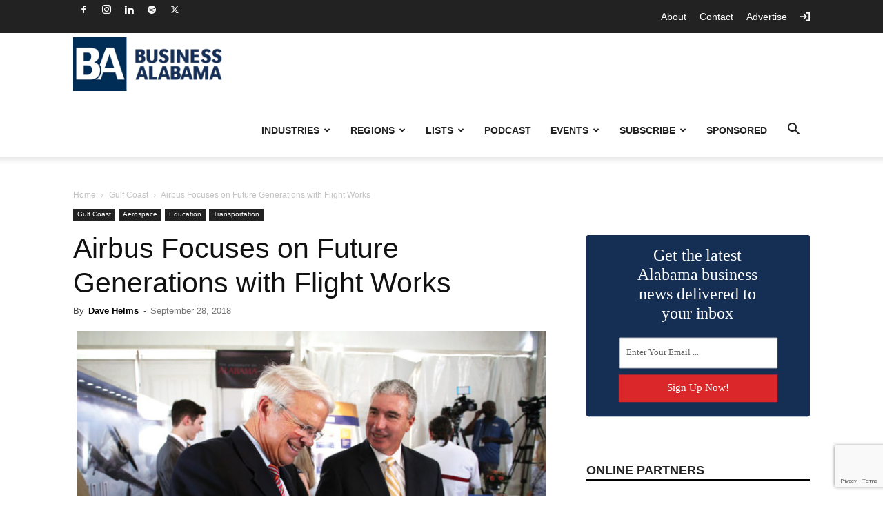

--- FILE ---
content_type: text/html; charset=utf-8
request_url: https://www.google.com/recaptcha/api2/anchor?ar=1&k=6LdT8U4qAAAAAB4PxT26EuUhHLye1QBukmFG5CGp&co=aHR0cHM6Ly9idXNpbmVzc2FsYWJhbWEuY29tOjQ0Mw..&hl=en&v=PoyoqOPhxBO7pBk68S4YbpHZ&size=invisible&anchor-ms=20000&execute-ms=30000&cb=vvydto8ni9ac
body_size: 48775
content:
<!DOCTYPE HTML><html dir="ltr" lang="en"><head><meta http-equiv="Content-Type" content="text/html; charset=UTF-8">
<meta http-equiv="X-UA-Compatible" content="IE=edge">
<title>reCAPTCHA</title>
<style type="text/css">
/* cyrillic-ext */
@font-face {
  font-family: 'Roboto';
  font-style: normal;
  font-weight: 400;
  font-stretch: 100%;
  src: url(//fonts.gstatic.com/s/roboto/v48/KFO7CnqEu92Fr1ME7kSn66aGLdTylUAMa3GUBHMdazTgWw.woff2) format('woff2');
  unicode-range: U+0460-052F, U+1C80-1C8A, U+20B4, U+2DE0-2DFF, U+A640-A69F, U+FE2E-FE2F;
}
/* cyrillic */
@font-face {
  font-family: 'Roboto';
  font-style: normal;
  font-weight: 400;
  font-stretch: 100%;
  src: url(//fonts.gstatic.com/s/roboto/v48/KFO7CnqEu92Fr1ME7kSn66aGLdTylUAMa3iUBHMdazTgWw.woff2) format('woff2');
  unicode-range: U+0301, U+0400-045F, U+0490-0491, U+04B0-04B1, U+2116;
}
/* greek-ext */
@font-face {
  font-family: 'Roboto';
  font-style: normal;
  font-weight: 400;
  font-stretch: 100%;
  src: url(//fonts.gstatic.com/s/roboto/v48/KFO7CnqEu92Fr1ME7kSn66aGLdTylUAMa3CUBHMdazTgWw.woff2) format('woff2');
  unicode-range: U+1F00-1FFF;
}
/* greek */
@font-face {
  font-family: 'Roboto';
  font-style: normal;
  font-weight: 400;
  font-stretch: 100%;
  src: url(//fonts.gstatic.com/s/roboto/v48/KFO7CnqEu92Fr1ME7kSn66aGLdTylUAMa3-UBHMdazTgWw.woff2) format('woff2');
  unicode-range: U+0370-0377, U+037A-037F, U+0384-038A, U+038C, U+038E-03A1, U+03A3-03FF;
}
/* math */
@font-face {
  font-family: 'Roboto';
  font-style: normal;
  font-weight: 400;
  font-stretch: 100%;
  src: url(//fonts.gstatic.com/s/roboto/v48/KFO7CnqEu92Fr1ME7kSn66aGLdTylUAMawCUBHMdazTgWw.woff2) format('woff2');
  unicode-range: U+0302-0303, U+0305, U+0307-0308, U+0310, U+0312, U+0315, U+031A, U+0326-0327, U+032C, U+032F-0330, U+0332-0333, U+0338, U+033A, U+0346, U+034D, U+0391-03A1, U+03A3-03A9, U+03B1-03C9, U+03D1, U+03D5-03D6, U+03F0-03F1, U+03F4-03F5, U+2016-2017, U+2034-2038, U+203C, U+2040, U+2043, U+2047, U+2050, U+2057, U+205F, U+2070-2071, U+2074-208E, U+2090-209C, U+20D0-20DC, U+20E1, U+20E5-20EF, U+2100-2112, U+2114-2115, U+2117-2121, U+2123-214F, U+2190, U+2192, U+2194-21AE, U+21B0-21E5, U+21F1-21F2, U+21F4-2211, U+2213-2214, U+2216-22FF, U+2308-230B, U+2310, U+2319, U+231C-2321, U+2336-237A, U+237C, U+2395, U+239B-23B7, U+23D0, U+23DC-23E1, U+2474-2475, U+25AF, U+25B3, U+25B7, U+25BD, U+25C1, U+25CA, U+25CC, U+25FB, U+266D-266F, U+27C0-27FF, U+2900-2AFF, U+2B0E-2B11, U+2B30-2B4C, U+2BFE, U+3030, U+FF5B, U+FF5D, U+1D400-1D7FF, U+1EE00-1EEFF;
}
/* symbols */
@font-face {
  font-family: 'Roboto';
  font-style: normal;
  font-weight: 400;
  font-stretch: 100%;
  src: url(//fonts.gstatic.com/s/roboto/v48/KFO7CnqEu92Fr1ME7kSn66aGLdTylUAMaxKUBHMdazTgWw.woff2) format('woff2');
  unicode-range: U+0001-000C, U+000E-001F, U+007F-009F, U+20DD-20E0, U+20E2-20E4, U+2150-218F, U+2190, U+2192, U+2194-2199, U+21AF, U+21E6-21F0, U+21F3, U+2218-2219, U+2299, U+22C4-22C6, U+2300-243F, U+2440-244A, U+2460-24FF, U+25A0-27BF, U+2800-28FF, U+2921-2922, U+2981, U+29BF, U+29EB, U+2B00-2BFF, U+4DC0-4DFF, U+FFF9-FFFB, U+10140-1018E, U+10190-1019C, U+101A0, U+101D0-101FD, U+102E0-102FB, U+10E60-10E7E, U+1D2C0-1D2D3, U+1D2E0-1D37F, U+1F000-1F0FF, U+1F100-1F1AD, U+1F1E6-1F1FF, U+1F30D-1F30F, U+1F315, U+1F31C, U+1F31E, U+1F320-1F32C, U+1F336, U+1F378, U+1F37D, U+1F382, U+1F393-1F39F, U+1F3A7-1F3A8, U+1F3AC-1F3AF, U+1F3C2, U+1F3C4-1F3C6, U+1F3CA-1F3CE, U+1F3D4-1F3E0, U+1F3ED, U+1F3F1-1F3F3, U+1F3F5-1F3F7, U+1F408, U+1F415, U+1F41F, U+1F426, U+1F43F, U+1F441-1F442, U+1F444, U+1F446-1F449, U+1F44C-1F44E, U+1F453, U+1F46A, U+1F47D, U+1F4A3, U+1F4B0, U+1F4B3, U+1F4B9, U+1F4BB, U+1F4BF, U+1F4C8-1F4CB, U+1F4D6, U+1F4DA, U+1F4DF, U+1F4E3-1F4E6, U+1F4EA-1F4ED, U+1F4F7, U+1F4F9-1F4FB, U+1F4FD-1F4FE, U+1F503, U+1F507-1F50B, U+1F50D, U+1F512-1F513, U+1F53E-1F54A, U+1F54F-1F5FA, U+1F610, U+1F650-1F67F, U+1F687, U+1F68D, U+1F691, U+1F694, U+1F698, U+1F6AD, U+1F6B2, U+1F6B9-1F6BA, U+1F6BC, U+1F6C6-1F6CF, U+1F6D3-1F6D7, U+1F6E0-1F6EA, U+1F6F0-1F6F3, U+1F6F7-1F6FC, U+1F700-1F7FF, U+1F800-1F80B, U+1F810-1F847, U+1F850-1F859, U+1F860-1F887, U+1F890-1F8AD, U+1F8B0-1F8BB, U+1F8C0-1F8C1, U+1F900-1F90B, U+1F93B, U+1F946, U+1F984, U+1F996, U+1F9E9, U+1FA00-1FA6F, U+1FA70-1FA7C, U+1FA80-1FA89, U+1FA8F-1FAC6, U+1FACE-1FADC, U+1FADF-1FAE9, U+1FAF0-1FAF8, U+1FB00-1FBFF;
}
/* vietnamese */
@font-face {
  font-family: 'Roboto';
  font-style: normal;
  font-weight: 400;
  font-stretch: 100%;
  src: url(//fonts.gstatic.com/s/roboto/v48/KFO7CnqEu92Fr1ME7kSn66aGLdTylUAMa3OUBHMdazTgWw.woff2) format('woff2');
  unicode-range: U+0102-0103, U+0110-0111, U+0128-0129, U+0168-0169, U+01A0-01A1, U+01AF-01B0, U+0300-0301, U+0303-0304, U+0308-0309, U+0323, U+0329, U+1EA0-1EF9, U+20AB;
}
/* latin-ext */
@font-face {
  font-family: 'Roboto';
  font-style: normal;
  font-weight: 400;
  font-stretch: 100%;
  src: url(//fonts.gstatic.com/s/roboto/v48/KFO7CnqEu92Fr1ME7kSn66aGLdTylUAMa3KUBHMdazTgWw.woff2) format('woff2');
  unicode-range: U+0100-02BA, U+02BD-02C5, U+02C7-02CC, U+02CE-02D7, U+02DD-02FF, U+0304, U+0308, U+0329, U+1D00-1DBF, U+1E00-1E9F, U+1EF2-1EFF, U+2020, U+20A0-20AB, U+20AD-20C0, U+2113, U+2C60-2C7F, U+A720-A7FF;
}
/* latin */
@font-face {
  font-family: 'Roboto';
  font-style: normal;
  font-weight: 400;
  font-stretch: 100%;
  src: url(//fonts.gstatic.com/s/roboto/v48/KFO7CnqEu92Fr1ME7kSn66aGLdTylUAMa3yUBHMdazQ.woff2) format('woff2');
  unicode-range: U+0000-00FF, U+0131, U+0152-0153, U+02BB-02BC, U+02C6, U+02DA, U+02DC, U+0304, U+0308, U+0329, U+2000-206F, U+20AC, U+2122, U+2191, U+2193, U+2212, U+2215, U+FEFF, U+FFFD;
}
/* cyrillic-ext */
@font-face {
  font-family: 'Roboto';
  font-style: normal;
  font-weight: 500;
  font-stretch: 100%;
  src: url(//fonts.gstatic.com/s/roboto/v48/KFO7CnqEu92Fr1ME7kSn66aGLdTylUAMa3GUBHMdazTgWw.woff2) format('woff2');
  unicode-range: U+0460-052F, U+1C80-1C8A, U+20B4, U+2DE0-2DFF, U+A640-A69F, U+FE2E-FE2F;
}
/* cyrillic */
@font-face {
  font-family: 'Roboto';
  font-style: normal;
  font-weight: 500;
  font-stretch: 100%;
  src: url(//fonts.gstatic.com/s/roboto/v48/KFO7CnqEu92Fr1ME7kSn66aGLdTylUAMa3iUBHMdazTgWw.woff2) format('woff2');
  unicode-range: U+0301, U+0400-045F, U+0490-0491, U+04B0-04B1, U+2116;
}
/* greek-ext */
@font-face {
  font-family: 'Roboto';
  font-style: normal;
  font-weight: 500;
  font-stretch: 100%;
  src: url(//fonts.gstatic.com/s/roboto/v48/KFO7CnqEu92Fr1ME7kSn66aGLdTylUAMa3CUBHMdazTgWw.woff2) format('woff2');
  unicode-range: U+1F00-1FFF;
}
/* greek */
@font-face {
  font-family: 'Roboto';
  font-style: normal;
  font-weight: 500;
  font-stretch: 100%;
  src: url(//fonts.gstatic.com/s/roboto/v48/KFO7CnqEu92Fr1ME7kSn66aGLdTylUAMa3-UBHMdazTgWw.woff2) format('woff2');
  unicode-range: U+0370-0377, U+037A-037F, U+0384-038A, U+038C, U+038E-03A1, U+03A3-03FF;
}
/* math */
@font-face {
  font-family: 'Roboto';
  font-style: normal;
  font-weight: 500;
  font-stretch: 100%;
  src: url(//fonts.gstatic.com/s/roboto/v48/KFO7CnqEu92Fr1ME7kSn66aGLdTylUAMawCUBHMdazTgWw.woff2) format('woff2');
  unicode-range: U+0302-0303, U+0305, U+0307-0308, U+0310, U+0312, U+0315, U+031A, U+0326-0327, U+032C, U+032F-0330, U+0332-0333, U+0338, U+033A, U+0346, U+034D, U+0391-03A1, U+03A3-03A9, U+03B1-03C9, U+03D1, U+03D5-03D6, U+03F0-03F1, U+03F4-03F5, U+2016-2017, U+2034-2038, U+203C, U+2040, U+2043, U+2047, U+2050, U+2057, U+205F, U+2070-2071, U+2074-208E, U+2090-209C, U+20D0-20DC, U+20E1, U+20E5-20EF, U+2100-2112, U+2114-2115, U+2117-2121, U+2123-214F, U+2190, U+2192, U+2194-21AE, U+21B0-21E5, U+21F1-21F2, U+21F4-2211, U+2213-2214, U+2216-22FF, U+2308-230B, U+2310, U+2319, U+231C-2321, U+2336-237A, U+237C, U+2395, U+239B-23B7, U+23D0, U+23DC-23E1, U+2474-2475, U+25AF, U+25B3, U+25B7, U+25BD, U+25C1, U+25CA, U+25CC, U+25FB, U+266D-266F, U+27C0-27FF, U+2900-2AFF, U+2B0E-2B11, U+2B30-2B4C, U+2BFE, U+3030, U+FF5B, U+FF5D, U+1D400-1D7FF, U+1EE00-1EEFF;
}
/* symbols */
@font-face {
  font-family: 'Roboto';
  font-style: normal;
  font-weight: 500;
  font-stretch: 100%;
  src: url(//fonts.gstatic.com/s/roboto/v48/KFO7CnqEu92Fr1ME7kSn66aGLdTylUAMaxKUBHMdazTgWw.woff2) format('woff2');
  unicode-range: U+0001-000C, U+000E-001F, U+007F-009F, U+20DD-20E0, U+20E2-20E4, U+2150-218F, U+2190, U+2192, U+2194-2199, U+21AF, U+21E6-21F0, U+21F3, U+2218-2219, U+2299, U+22C4-22C6, U+2300-243F, U+2440-244A, U+2460-24FF, U+25A0-27BF, U+2800-28FF, U+2921-2922, U+2981, U+29BF, U+29EB, U+2B00-2BFF, U+4DC0-4DFF, U+FFF9-FFFB, U+10140-1018E, U+10190-1019C, U+101A0, U+101D0-101FD, U+102E0-102FB, U+10E60-10E7E, U+1D2C0-1D2D3, U+1D2E0-1D37F, U+1F000-1F0FF, U+1F100-1F1AD, U+1F1E6-1F1FF, U+1F30D-1F30F, U+1F315, U+1F31C, U+1F31E, U+1F320-1F32C, U+1F336, U+1F378, U+1F37D, U+1F382, U+1F393-1F39F, U+1F3A7-1F3A8, U+1F3AC-1F3AF, U+1F3C2, U+1F3C4-1F3C6, U+1F3CA-1F3CE, U+1F3D4-1F3E0, U+1F3ED, U+1F3F1-1F3F3, U+1F3F5-1F3F7, U+1F408, U+1F415, U+1F41F, U+1F426, U+1F43F, U+1F441-1F442, U+1F444, U+1F446-1F449, U+1F44C-1F44E, U+1F453, U+1F46A, U+1F47D, U+1F4A3, U+1F4B0, U+1F4B3, U+1F4B9, U+1F4BB, U+1F4BF, U+1F4C8-1F4CB, U+1F4D6, U+1F4DA, U+1F4DF, U+1F4E3-1F4E6, U+1F4EA-1F4ED, U+1F4F7, U+1F4F9-1F4FB, U+1F4FD-1F4FE, U+1F503, U+1F507-1F50B, U+1F50D, U+1F512-1F513, U+1F53E-1F54A, U+1F54F-1F5FA, U+1F610, U+1F650-1F67F, U+1F687, U+1F68D, U+1F691, U+1F694, U+1F698, U+1F6AD, U+1F6B2, U+1F6B9-1F6BA, U+1F6BC, U+1F6C6-1F6CF, U+1F6D3-1F6D7, U+1F6E0-1F6EA, U+1F6F0-1F6F3, U+1F6F7-1F6FC, U+1F700-1F7FF, U+1F800-1F80B, U+1F810-1F847, U+1F850-1F859, U+1F860-1F887, U+1F890-1F8AD, U+1F8B0-1F8BB, U+1F8C0-1F8C1, U+1F900-1F90B, U+1F93B, U+1F946, U+1F984, U+1F996, U+1F9E9, U+1FA00-1FA6F, U+1FA70-1FA7C, U+1FA80-1FA89, U+1FA8F-1FAC6, U+1FACE-1FADC, U+1FADF-1FAE9, U+1FAF0-1FAF8, U+1FB00-1FBFF;
}
/* vietnamese */
@font-face {
  font-family: 'Roboto';
  font-style: normal;
  font-weight: 500;
  font-stretch: 100%;
  src: url(//fonts.gstatic.com/s/roboto/v48/KFO7CnqEu92Fr1ME7kSn66aGLdTylUAMa3OUBHMdazTgWw.woff2) format('woff2');
  unicode-range: U+0102-0103, U+0110-0111, U+0128-0129, U+0168-0169, U+01A0-01A1, U+01AF-01B0, U+0300-0301, U+0303-0304, U+0308-0309, U+0323, U+0329, U+1EA0-1EF9, U+20AB;
}
/* latin-ext */
@font-face {
  font-family: 'Roboto';
  font-style: normal;
  font-weight: 500;
  font-stretch: 100%;
  src: url(//fonts.gstatic.com/s/roboto/v48/KFO7CnqEu92Fr1ME7kSn66aGLdTylUAMa3KUBHMdazTgWw.woff2) format('woff2');
  unicode-range: U+0100-02BA, U+02BD-02C5, U+02C7-02CC, U+02CE-02D7, U+02DD-02FF, U+0304, U+0308, U+0329, U+1D00-1DBF, U+1E00-1E9F, U+1EF2-1EFF, U+2020, U+20A0-20AB, U+20AD-20C0, U+2113, U+2C60-2C7F, U+A720-A7FF;
}
/* latin */
@font-face {
  font-family: 'Roboto';
  font-style: normal;
  font-weight: 500;
  font-stretch: 100%;
  src: url(//fonts.gstatic.com/s/roboto/v48/KFO7CnqEu92Fr1ME7kSn66aGLdTylUAMa3yUBHMdazQ.woff2) format('woff2');
  unicode-range: U+0000-00FF, U+0131, U+0152-0153, U+02BB-02BC, U+02C6, U+02DA, U+02DC, U+0304, U+0308, U+0329, U+2000-206F, U+20AC, U+2122, U+2191, U+2193, U+2212, U+2215, U+FEFF, U+FFFD;
}
/* cyrillic-ext */
@font-face {
  font-family: 'Roboto';
  font-style: normal;
  font-weight: 900;
  font-stretch: 100%;
  src: url(//fonts.gstatic.com/s/roboto/v48/KFO7CnqEu92Fr1ME7kSn66aGLdTylUAMa3GUBHMdazTgWw.woff2) format('woff2');
  unicode-range: U+0460-052F, U+1C80-1C8A, U+20B4, U+2DE0-2DFF, U+A640-A69F, U+FE2E-FE2F;
}
/* cyrillic */
@font-face {
  font-family: 'Roboto';
  font-style: normal;
  font-weight: 900;
  font-stretch: 100%;
  src: url(//fonts.gstatic.com/s/roboto/v48/KFO7CnqEu92Fr1ME7kSn66aGLdTylUAMa3iUBHMdazTgWw.woff2) format('woff2');
  unicode-range: U+0301, U+0400-045F, U+0490-0491, U+04B0-04B1, U+2116;
}
/* greek-ext */
@font-face {
  font-family: 'Roboto';
  font-style: normal;
  font-weight: 900;
  font-stretch: 100%;
  src: url(//fonts.gstatic.com/s/roboto/v48/KFO7CnqEu92Fr1ME7kSn66aGLdTylUAMa3CUBHMdazTgWw.woff2) format('woff2');
  unicode-range: U+1F00-1FFF;
}
/* greek */
@font-face {
  font-family: 'Roboto';
  font-style: normal;
  font-weight: 900;
  font-stretch: 100%;
  src: url(//fonts.gstatic.com/s/roboto/v48/KFO7CnqEu92Fr1ME7kSn66aGLdTylUAMa3-UBHMdazTgWw.woff2) format('woff2');
  unicode-range: U+0370-0377, U+037A-037F, U+0384-038A, U+038C, U+038E-03A1, U+03A3-03FF;
}
/* math */
@font-face {
  font-family: 'Roboto';
  font-style: normal;
  font-weight: 900;
  font-stretch: 100%;
  src: url(//fonts.gstatic.com/s/roboto/v48/KFO7CnqEu92Fr1ME7kSn66aGLdTylUAMawCUBHMdazTgWw.woff2) format('woff2');
  unicode-range: U+0302-0303, U+0305, U+0307-0308, U+0310, U+0312, U+0315, U+031A, U+0326-0327, U+032C, U+032F-0330, U+0332-0333, U+0338, U+033A, U+0346, U+034D, U+0391-03A1, U+03A3-03A9, U+03B1-03C9, U+03D1, U+03D5-03D6, U+03F0-03F1, U+03F4-03F5, U+2016-2017, U+2034-2038, U+203C, U+2040, U+2043, U+2047, U+2050, U+2057, U+205F, U+2070-2071, U+2074-208E, U+2090-209C, U+20D0-20DC, U+20E1, U+20E5-20EF, U+2100-2112, U+2114-2115, U+2117-2121, U+2123-214F, U+2190, U+2192, U+2194-21AE, U+21B0-21E5, U+21F1-21F2, U+21F4-2211, U+2213-2214, U+2216-22FF, U+2308-230B, U+2310, U+2319, U+231C-2321, U+2336-237A, U+237C, U+2395, U+239B-23B7, U+23D0, U+23DC-23E1, U+2474-2475, U+25AF, U+25B3, U+25B7, U+25BD, U+25C1, U+25CA, U+25CC, U+25FB, U+266D-266F, U+27C0-27FF, U+2900-2AFF, U+2B0E-2B11, U+2B30-2B4C, U+2BFE, U+3030, U+FF5B, U+FF5D, U+1D400-1D7FF, U+1EE00-1EEFF;
}
/* symbols */
@font-face {
  font-family: 'Roboto';
  font-style: normal;
  font-weight: 900;
  font-stretch: 100%;
  src: url(//fonts.gstatic.com/s/roboto/v48/KFO7CnqEu92Fr1ME7kSn66aGLdTylUAMaxKUBHMdazTgWw.woff2) format('woff2');
  unicode-range: U+0001-000C, U+000E-001F, U+007F-009F, U+20DD-20E0, U+20E2-20E4, U+2150-218F, U+2190, U+2192, U+2194-2199, U+21AF, U+21E6-21F0, U+21F3, U+2218-2219, U+2299, U+22C4-22C6, U+2300-243F, U+2440-244A, U+2460-24FF, U+25A0-27BF, U+2800-28FF, U+2921-2922, U+2981, U+29BF, U+29EB, U+2B00-2BFF, U+4DC0-4DFF, U+FFF9-FFFB, U+10140-1018E, U+10190-1019C, U+101A0, U+101D0-101FD, U+102E0-102FB, U+10E60-10E7E, U+1D2C0-1D2D3, U+1D2E0-1D37F, U+1F000-1F0FF, U+1F100-1F1AD, U+1F1E6-1F1FF, U+1F30D-1F30F, U+1F315, U+1F31C, U+1F31E, U+1F320-1F32C, U+1F336, U+1F378, U+1F37D, U+1F382, U+1F393-1F39F, U+1F3A7-1F3A8, U+1F3AC-1F3AF, U+1F3C2, U+1F3C4-1F3C6, U+1F3CA-1F3CE, U+1F3D4-1F3E0, U+1F3ED, U+1F3F1-1F3F3, U+1F3F5-1F3F7, U+1F408, U+1F415, U+1F41F, U+1F426, U+1F43F, U+1F441-1F442, U+1F444, U+1F446-1F449, U+1F44C-1F44E, U+1F453, U+1F46A, U+1F47D, U+1F4A3, U+1F4B0, U+1F4B3, U+1F4B9, U+1F4BB, U+1F4BF, U+1F4C8-1F4CB, U+1F4D6, U+1F4DA, U+1F4DF, U+1F4E3-1F4E6, U+1F4EA-1F4ED, U+1F4F7, U+1F4F9-1F4FB, U+1F4FD-1F4FE, U+1F503, U+1F507-1F50B, U+1F50D, U+1F512-1F513, U+1F53E-1F54A, U+1F54F-1F5FA, U+1F610, U+1F650-1F67F, U+1F687, U+1F68D, U+1F691, U+1F694, U+1F698, U+1F6AD, U+1F6B2, U+1F6B9-1F6BA, U+1F6BC, U+1F6C6-1F6CF, U+1F6D3-1F6D7, U+1F6E0-1F6EA, U+1F6F0-1F6F3, U+1F6F7-1F6FC, U+1F700-1F7FF, U+1F800-1F80B, U+1F810-1F847, U+1F850-1F859, U+1F860-1F887, U+1F890-1F8AD, U+1F8B0-1F8BB, U+1F8C0-1F8C1, U+1F900-1F90B, U+1F93B, U+1F946, U+1F984, U+1F996, U+1F9E9, U+1FA00-1FA6F, U+1FA70-1FA7C, U+1FA80-1FA89, U+1FA8F-1FAC6, U+1FACE-1FADC, U+1FADF-1FAE9, U+1FAF0-1FAF8, U+1FB00-1FBFF;
}
/* vietnamese */
@font-face {
  font-family: 'Roboto';
  font-style: normal;
  font-weight: 900;
  font-stretch: 100%;
  src: url(//fonts.gstatic.com/s/roboto/v48/KFO7CnqEu92Fr1ME7kSn66aGLdTylUAMa3OUBHMdazTgWw.woff2) format('woff2');
  unicode-range: U+0102-0103, U+0110-0111, U+0128-0129, U+0168-0169, U+01A0-01A1, U+01AF-01B0, U+0300-0301, U+0303-0304, U+0308-0309, U+0323, U+0329, U+1EA0-1EF9, U+20AB;
}
/* latin-ext */
@font-face {
  font-family: 'Roboto';
  font-style: normal;
  font-weight: 900;
  font-stretch: 100%;
  src: url(//fonts.gstatic.com/s/roboto/v48/KFO7CnqEu92Fr1ME7kSn66aGLdTylUAMa3KUBHMdazTgWw.woff2) format('woff2');
  unicode-range: U+0100-02BA, U+02BD-02C5, U+02C7-02CC, U+02CE-02D7, U+02DD-02FF, U+0304, U+0308, U+0329, U+1D00-1DBF, U+1E00-1E9F, U+1EF2-1EFF, U+2020, U+20A0-20AB, U+20AD-20C0, U+2113, U+2C60-2C7F, U+A720-A7FF;
}
/* latin */
@font-face {
  font-family: 'Roboto';
  font-style: normal;
  font-weight: 900;
  font-stretch: 100%;
  src: url(//fonts.gstatic.com/s/roboto/v48/KFO7CnqEu92Fr1ME7kSn66aGLdTylUAMa3yUBHMdazQ.woff2) format('woff2');
  unicode-range: U+0000-00FF, U+0131, U+0152-0153, U+02BB-02BC, U+02C6, U+02DA, U+02DC, U+0304, U+0308, U+0329, U+2000-206F, U+20AC, U+2122, U+2191, U+2193, U+2212, U+2215, U+FEFF, U+FFFD;
}

</style>
<link rel="stylesheet" type="text/css" href="https://www.gstatic.com/recaptcha/releases/PoyoqOPhxBO7pBk68S4YbpHZ/styles__ltr.css">
<script nonce="-R8PM6HXNm1-crrv4IobvA" type="text/javascript">window['__recaptcha_api'] = 'https://www.google.com/recaptcha/api2/';</script>
<script type="text/javascript" src="https://www.gstatic.com/recaptcha/releases/PoyoqOPhxBO7pBk68S4YbpHZ/recaptcha__en.js" nonce="-R8PM6HXNm1-crrv4IobvA">
      
    </script></head>
<body><div id="rc-anchor-alert" class="rc-anchor-alert"></div>
<input type="hidden" id="recaptcha-token" value="[base64]">
<script type="text/javascript" nonce="-R8PM6HXNm1-crrv4IobvA">
      recaptcha.anchor.Main.init("[\x22ainput\x22,[\x22bgdata\x22,\x22\x22,\[base64]/[base64]/[base64]/KE4oMTI0LHYsdi5HKSxMWihsLHYpKTpOKDEyNCx2LGwpLFYpLHYpLFQpKSxGKDE3MSx2KX0scjc9ZnVuY3Rpb24obCl7cmV0dXJuIGx9LEM9ZnVuY3Rpb24obCxWLHYpe04odixsLFYpLFZbYWtdPTI3OTZ9LG49ZnVuY3Rpb24obCxWKXtWLlg9KChWLlg/[base64]/[base64]/[base64]/[base64]/[base64]/[base64]/[base64]/[base64]/[base64]/[base64]/[base64]\\u003d\x22,\[base64]\x22,\[base64]/DicONYlDDnT5KVMKVLG3Du8OEX8OtJcOrwqZjBcOtw5HCgMOQwoHDoghRMAfDkAUJw75Pw5oZTsKDwq3Ct8Kmw4QEw5TCtSgpw5rCjcKawrTDqmAtwrBBwpdjG8K7w4fCnzDCl1PCu8OBQcKaw4nDh8K/BsO1wofCn8O0wqQGw6FBc3bDr8KNMzZuwoDCqcOjwpnDpMKUwr1JwqHDkMOYwqIHw6nCnMOxwrfCmcOXbhk0YzXDi8KAN8KMdCbDkhs7OknCtwtZw7fCrCHCqsOywoIrwpsbZkhoV8K7w54RAUVawpvCti4rw6/DucOJegFzwro3w5vDksOIFsOHw5HDim80w6/DgMO3NVnCksK4w6DCgyoPHkZqw5BAJMKMWh3CqDjDoMKRLsKaDcObwrbDlQHClMOSdMKGwrfDj8KGLsO/[base64]/Cqz47TMKpw5TDo0F7BsOhcVAqN8ONLgsEw5zCk8KxMzvDm8OWwoPDoBAGwoPDssOzw6Ivw5jDp8OTA8OBDi1DwoLCqy/DjGcqwqHCswF8wprDjcKgaVo/DMO0KChzaXjDmcKbYcKKwojDusOlenEXwp9tPcKkSMOaO8OfGcOuHMOzwrzDuMOmHGfCgiYaw5zCucKYfsKZw45Uw7jDvMO3Hxd2QsOpw4vCq8OTbRouXsO/wo9nwrDDjF7CmsOqwot3S8KHWsOuA8KrwpLClsOlUlhqw5Q8w4kRwoXCgGXCnMKbHsOuw5/DiyoKwpV9wo1NwqlCwrLDhmbDv3rCjF9Pw6zCn8ObwpnDmW/CusOlw7XDrVHCjRLCnifDksOLUEjDnhLDhsOEwo/ClcKeCsK1S8KaHsODEcO/w4rCmcOYwrrChF4tHTodQlRcasKLNsOZw6rDo8O6wr5fwqPDjUYpNcKrSzJHA8OvTkZxw4ItwqEuMsKMdMO6IMKHesOOGcK+w58wQm/DvcORw5s/[base64]/DgWBrwoLCkMKcwr5qZBXCqsOaQ8KGwp7CgDPCgR4HwqMHwoo7w7x/DhrCkiUiwqLCjcOSRsKQNmbCncKiwoc3w7zDhW5mw6xIBjjDpFHCljVyw54ywrJ/w40Hb3LDiMKhw60hbkhjSlIVYEA0WcOEYBpWw51Xw73CqMOzwpppFWxSw7sCLD9swo7DpMOuF3vCjk9iSsK/[base64]/wo3DoMOmw67Ci8ONw4ITwpjCusKCYcOzTMOSACjCjVDCiMKuTy/CgcOtwoLDo8OyN0IeNlobw7RUwrJQw4xSw4xeCU/Cr0vDkCDChjIGfcOuPygVwo4twrDDszzChcOnwoZeYMKBSRrDuRHCsMKIdXnCp1nCmTAeZcO+dFEoYlLDvsOmw60/woUKfcO1w7fCmWHDqcO6w4gDwrbCmkDDlC8sRBzCgHkEcsKIEcKACcOjXsOIB8OxZGrDnsKmF8OLw7PDucKUHcKAw71HLXXCkFHDgQrCg8Osw417FG3CpzHCr3h+wr5Kw59lw4VnfmUBwr8bJcO1w7x5wpJeNHPCscOYw5/Dq8OzwoYcTT/DtDkeIMOGX8OZw5spwrTChsOmGcO0w6HDkFXDrjrCs07Cl2jDoMKgG1HDuzhRPGTCpMOhwojDrcKbworCusOlwqjDtTVgbA1hwoXDlRdGdFg3EmAaAsO9wr3CjTIqwrvDrSJBwqJ1csKUEMOzwqPCk8OpeCzDhcKFI3c2wrLChsOocS0/w4FSTsOYwrjDm8OSwpQDw7x6w4fCtMK3FMOGNEogH8OSwrAxwpbCv8KHZsOpwrHCq2TDpMKRF8KAUMK6w6pow4TDii9jw4/Dk8OIw47Cll7CrMK5Z8K0BFxnPjEeQBx4wpZoVsKlG8OCw6HCjcOqw6vDpw3DrsKVDGvCg0/CksOBwoJELiYWwoFjw5pew7nCvcOVw6bDj8KTfMOEI1kFw64swp9Xw5o5wq/DgcKKLB/[base64]/a2PCkRUXBz8Xw7ttHcO/bTAewp5Jw5zDhsK+L8KEY8KkVETDuMKyQRjCosKsBloyAMOkw7zDjAjDpnUxFcKlTGHDiMK4XmNOesO8w4fDv8OBb09gwp/DqhnDncKAwqfCpMOSw6kVwqXCkzMiwqlzwoVlw4ImbTPCnMKYwrsewoVlBWtVw7EWGcO5w6XDjgNLZMOFfcOIa8Olw63CjcKqJcKWLcOww7vCoXjCr1nCkRLDr8Khw6fClcOmDF/DkABoVcKbw7bCiC9/[base64]/wpJcVcKQw4HDmsOCw6gtGMOaw57DpMOlwp4hOhDCq8Kla8KbQT/DmyoZwqjDtTfCrgZDwprCjMKyC8KTKhXChsOpwqUtKsOHw43Cki9gwoMHPMKNZsO4w6TCn8O6E8KCwox0C8ODNMOrOEBYwrTDqy/DlhrDr2jCnVfCrH1BelpdeW9Jw7nDh8OMw64gZMKcfsOWw53Dg1fDosK6wotzQsKdQEsgw54Jw7VbBcOiAXAlw4c0ScKoZ8OVDzTChnpvdMOZLX7CqzxFOsOvQsOAwrh3PMO4fMOyP8OHw64+Fj1LSmHCqlHCvRDCsWVYFl7DqcKJwr3DlsOwBT/CohPCuMOYw4nDiiTDq8OUw5VkcADChwplNl/CocKJentRw6/CqcKld1FFZ8KUZHTDtMKjW33DlMKjw7F1NVQDEMORYcK2NQ51G1rDhnPCuhpNw5zDrMOLw7BjEQLDmGYDGMOKw6HDqgnDvGPCosKoLcK1wqQ4Q8O0JWsIw5E+WcKeITBkwrHCoWEzeG5pw7/DvUoWwowgw4E/e18XV8Kgw7tlw5xiSsKdw70RK8KwGcK8MibDpcOdYVBhw6TChsO7TwADKmzDtMOuw6xuBS8Ywo4Twq3CnMKAdcOhwrg2w7DDln/Dq8KmwpjCo8ORUMOaQsOfw4bDn8K/YsKNa8K0woTDvyHDqEvChmB3SgXDicORw6rDkBnClsO5wo1Hw43CtUgEw5bDkFA7YsKdRXjDuWjDug/DsRTCscKKw7l9Q8KGQcOINcKwMcOrwq7Ci8KJw7BEw4k/w6J7T0vDqkfDtMKkR8OUw6cww5rDqA3DlMOgMjIuJsOgbcOtE1TCtsOLFxxcPMOzwq4NN0PDvQoUw5g1UsKWHH8yw43Du0HDjcOdwr8zE8OvwofCuVshw4laccOVPBTDg1DChVNWbVnDq8ONw47Dsz0EbVAQMcKpwoMqwrRKw77DqGsFIAHCjT/Di8KQQw7DjsOGwpARw7xVwqMbwoF8fsKaV29eUsK4wqvCt1lCw4vDssKswp1yd8OTCMOrw4IpwoXCgBDCk8KOw4TChcOQwr1Qw7PDhMK9ZzZAw7HCvsOAw40MCcKPFD8/wpl6cHrCk8OVw6gGAcOXeBgMw4nCv3I/dUN9LsOrwpbDl2JRw6UrXcKzHcO6wpTDmH7CjC3CgsO+WsOwECjCucKywrvCmUgRwpdcw6oGGMKRwpo6XxzCuFd+eT5MSMK4wrvCqxdtUkIZwofCqsKWYMOWwqvDi0TDumzCgcOhwoonZztGw60hS8KdO8OBw5zDikctc8KUwqdHR8OKwoTDjDXDoV/[base64]/G8Orw6HDuiPDiMKWwr3DsMOYBMOYXsKhKMOsw77Cqg/DikhCwpnChkpJBRVSwr8AT0Mjw67CplPDssK+J8KKd8OeVcOmwq3CtcKOYsOuw6LChsOcfcKrw5LDvcKcZxTDgTLDqUfDjkljKQdHwpPDlxPDp8OBw5rClMK2wqVLOcOQwqxiAGtZwrN8wod1woTDtwcywojDkUoHD8OVw43CtMKZdw/CgsK4PcKZMsKrBUo/QnfDscKwDMKlw5lbwr7Col4Xwooww4LCrsOES2FAUxEew7nDnRzCoSfCngrDncOGP8Kzw6jCqgLDq8KZAjzDqBxWw6ogRcKuwp3DksOGK8O6wo/Cp8K1IyfCmGvCukzCvVPDjCwsw7gsaMOjYMKOw4w/Y8KZwq3CosOkw5A5CU7DlsOdFmplecORecOFWjzCoU/CoMOOw7wpP07CuCliwos8N8OMd01Zwr/Cr8OBC8OxwqHDhw1IVMKxdmpGRcKfUGPDi8KFZSnCicKtw7AeNMKlw7XCpsOEEUlUaDHDjUcXfsKfbBTCq8OWwqXCrcO4F8Kpw7dNRcK9a8Kwb0MUAD7DkC5nw48swrrDo8OtDsOFccOMAkxOa0XDpygow7XDulfDlHphV3Now4g/YMKsw4dSXgTDlcORZcKlE8KZPMKUG2JFY17DoEnDpMOmJ8KPVcOPw4bCgzrCuMKPYgoYDUPCm8KFXy4LfEgtPMKcw6vDuD3ClTHDpz4zwrEiwpfDmg/Ct2pwUcKlwqvCrGPCpMOHKAnCvH5ewrLDmsONwoN4wogwRcONwqLDvMOeImkCQB/CkH0vwrMewoNQJsKTw4PDjMOgw70Aw7ETXzsQeEfCkMOoeS3Dh8OFdcOFTCvCr8Knw4nCocOEKsKSwr0+fFVJw6/DusKfWVfCmMKnw7jCt8OBw4NLKsKMYExxJFtENcOKbcKKecOLBSPCszLCu8OHwrh6GiHDjcO8wojCpXxaCsOawpcUwrFpw7suw6PDjXwLQ2XDoUvDr8OAWsO8wp5UwpHDpsO2w4zDmsOTEiFhRHbClmUiwpHCuAonKcOYFMKhw7DDqsOSwrnDmsK/[base64]/CuSh5w4giw44DBsK6wr/Djz7DhMOACsOWIMKpwpfDlw/DqDVDwpfCgsOOw7IpwpxBw7/CgcO4aDzDokp2H1bCly7CgQzDqG1IJwTCj8KeKBpVwoTCmB/CusOfGsKpDEJdRsOqSMK6w5TCtHHCpMKSNMO3w6fCq8Ktw7ZHYHrCk8K0w6N3w4nDnsO/[base64]/DrmjCr8ONwqN5YFEMw5t2Z8KWQlMlwqM8PsKswqTCok8hEcKcQcOwVsKWEsO4EjLDinzDqcO0fcKFLll3w5BRCw/DjcKgwrgbaMK4H8O8w6LDshzCjSnDmDweFsKEMsKiwqnDjFjDhHlFbHvCkwQZwrwQw504wrXCjEDCgMKbcG/[base64]/[base64]/DoCwBw50nw7DCkVJuFxJBwpQCBcOfHHpFC8KZQ8OvFW5Nw6XDmsKywogqD2jCjRrClm7Ds3NuSRbCsR7CrMKhLMOswoQRc2c9w6I/JijCsD1TYycoBCZqCScRwrhvw6ZRw44IIcKyEsOiV0fCsyh+KSvCrMKywrjCjsOhwq9kLMKrBEzCrH/DkU5Kwp1RXsOyVi5sw6wfwpbDtcO+w5hldE9iw6w3TVvDosKxQm42Z1ZAf0htUS9PwqZowqrCrwY/[base64]/RMKJw7HDg8Ktw5PDnsK4wqrDoCsbJGcBOcO0KwrDuyzCtGUwAUc7XcO0w6PDvMKBfsKIw5o5L8KhOMKkw6MIwq4DP8KXw6kgw53CuVYWAiAGwrzDrnrDscK3ZkbChsOyw6IvwovCgVzCnxY6wpFVJsOOw6cqw5cfc1/CjMKuwq4ZwqDDknrCglYtMGfDhMOeLCwQwo8LwoVUVWfDhh/CtcOKw7suw7DCnB4fwrp1wolbGCTCssKAwqdbwqIawrJ8w6ljw6plwo02ZA4BwqLDuV7Cq8KHwpbCvUIaM8O1w5zDjcKVbGcWNW/[base64]/DmsKxXlfCr8OTC8KBwqUdE8KyRMO6w6UGw4wbckTDtCnCl3MjXcOQDznCsE/DhUkuKCp8w7tew7tOwqQsw6HDiDbDjsKdw4gmUMKvH2XCpg41wqHDosKKYE4IdMOCEcKbWX7Dl8OWSw51w4dlFcKCa8KhNVdja8ODw6DDpGJbwrMKwp/Cl0XClxXCrgUgeV7CvcOTw7vCh8KQb1nCuMONUhAVQWcpw7fCocK0ecKBLyjDtMOEFA8DdC8Jw6s1ScKWwrjCscO3wplrfcOUIWI4w4fCgzhBWMOowo7CgEh7VhJHwqjDtcOWMsK2w7zCkwwmAsKIHg/DnnzCvR0Pw4s6D8OwAsO2w6fCmzrDg1UCGcOMwrFBRMO5w6DCvsK4wr1lDUE+wojCssOmexFsaj/[base64]/DnRrCoXnDjsOdwrrDlzHDjkcVwqQYJsO7Q8Oaw6fDun/DiB/[base64]/DlUnCpWsCwqEjwqbCoDpMLF7CjTLCtcKqwqpRwqBANcKPw6DDhVbDhMOVwoR5w5fDtMOrw7HDgXrDvsK2w7QjQcOzcA/CjsOKw6FXQGc3w6wZScO9wqLCv2DDjcO4wobClRrCmMOAbF7DjTDCuTPCl09uMsK5WsKsWMKmecK1w71GZ8KYTkVgwqteE8OEw53DljEoHW1dJlkww6zDlMKsw6ASdMOrIj9KbFhcXsK3PXl3BBpvJCRRwqYwYsKzw4MvwqbCk8O1wo1yQwJoOMKCw6Qgwr/CscOOcMO8EsOjw7DDl8K/fndfwrvCk8K6f8OGbsKkwrTCuMKew4dhQSQVWMOJcQVbBFwVw4XCvsOrdklibX1HBMKowpFOwrdTw6s2woAPw6zCsV4YIMOnw4E/ccORwpvCmwwYw6PDp3TCtcKQS0DCtsOmYWwaw6JSw4J9w6JocsKfWsOzAnHCrsOtEcK/UwoRWMONwoYUw4J9H8OGZz4ZwoDCkGACWcKsaHfDpE/CpMKhw5vCiUFvScK3OsKtCSfDh8O0MwbCo8OnS2zDn8OXdDzDuMOcJQPCnALDmQbDuR7DkmjDiRoswr3CksK/SsK9w6EmwolhwrvCucKOGWBELCkEwqTDi8KAwogqwqPCkVnCtEMAOULCuMK9XzvDucKOHnTDtMKAcVbDni3DrcO5CyXCtwTDqcK8woxGc8OXI3lMw5F2wr/Dk8Kcw7duCiI3wqXDrsKbfsOuwpfDlMOFw5h6wrINbRlAAl/DrMKleUjDnsOCwq7CoFfCpzXCiMOyJ8OFw619wrbCj1RNOBgkw5nCgSzCl8KBw5PCgjcMwpo9w51dd8KowqbDrcODL8KXwpd7w5NWwoIKSWVRMCnCuHPDsUnDp8O7McKyXDZXw7l5FsKwLSNTw7HCv8KjRm/CicKaF2VOR8KcVcODAk7DsWguw61HCV/[base64]/CocKGCnXDt3FBf8OQPcKZYi8nw5nDvMORwrDCuTEeWsKjw4fDn8KawrwKwolXwrx5w7vDoMKTQcOcMsOxw6cUwqsaOMKcD0AVw5DCix0fw4PCqitCwq7DskjCknUZw77CssORwrBSNQ/DksOGw6UrNsOfR8KEw58OE8OoGWQHJ1DDicKTU8OeGcOrGydaFcOLLcKbBmhoNGnDhMOcw4NsYsKdQks4H21Tw4TCj8OtSE/DmSzDkwnDtT7CmsKJwrkvMcO9woHClHDCv8OIT1rDtVEyaiJ1EMKqRsK0djrDhRFJw4UJLizDg8KTw53ClcOECwAFw7/[base64]/BsOKR8KYKsKeL1QLwoJzw5HDnlLDoinCtU4IJsKCwoJSB8OcwrNYwovDq3TDi28vwrXDmcKuw7DCjMKKDsOPwpTDn8K8wrN0QMK3bD97w43Cl8O6wrbCoG1NIBohAMKdeX/CkcKvYSHDn8Kaw4XDoMK2w7zCssKGUsOsw4XCo8K4UcKZA8OSwqcXUQrCm24SbMO5wr/[base64]/d8OIRcKWwonDmMKSDW0Lw4fCnTxFA8ONwp4zdifDoxMLw6dlImIIw5jChmp8woPDnsODTcKBwqTCmRLDj1MPw7jCnwlcfWldMlPDrBB8A8KJRVjDnsO2wrYLRxFcwqAfwqI/IG7Ch8K5ekBMJE8ewoTCt8O2Tg/[base64]/CusKjfMKxXMK9K0PCscK7w77DlcKSEDDCqHzDtWE4w6jCj8K0w4LCvcKRwqwrQyzDucKWwrJzc8Oiw6/DiRHDgsOVwp3Dq2otYcOuwqMFOcKew5fCuEF3NX3CoEN6w4HCg8Kfw5ovByvCmB4lw6LCuUpaLmbDgjpic8Kzw7pVB8KBMHZzw4nDqcO1w5/Ch8K7w7/CvF7CisO/wpTCihHCjcO/w7HCk8Kgw6xWDAnDo8KNw73Dk8KdGhR+LW3DjcOnw7Y8LMK1UcO7wqtNV8KlwoBSwrbCgcKkw4nDicKiw4rCpkfDojPCsgfDqcOQaMK6KsOHT8O1wp3DvcOINXjCqHNywpwmw5Y1wq7CgcOdwoFYwrDCiV9kd1wFwoI/wojDnD3CoQVTwpHCphlQFkPDjllzwobCjm3DvMOFQFliMcOnw4HCrsK9wrgnE8KEw6TCvyjCvmHDjk48w55LWl4ow646wq4tw7YGOMKJOhTDo8Offg/DrmHCmDLDp8K2aD0yw6XCsMKKTCbDvcKbRsKPwpIzasKdw40GRTtbUQpGwq3Co8OuW8KJwrXDicOwXcO5w7VsD8KDClLCj0rDnFLDk8K/wrzChVsawrJLNcKFN8O0NMKLQ8OPGRHCnMOcwq4rcSPDjyU/w6rCtHQgwqsedSRIw5J9woZfw7DCg8OYQMKhVzYrw5E4FMKiwq3Cm8OvTkfCimMMw5YOw4bDpcO/Ty/[base64]/w7rCvMKjw4UEw7slw4YCw6clwr/DrVZOw77DpMOaNWZWw6QcwoBmw70sw40eJsK3wrnCuAZRG8KPOcOew6/[base64]/woNAWDrDicKQwqXDvFkKw6zCinVCMsKEYR/DkcOaw63CusO7WydpDcKoXVPCqgEfw5/CnsOJDcOew5fDoy/CqhTCpUfDqgfCqcOWw6XDosOkw6QCwqXDhWHCl8K7Biotw70cwqXCpsOuwq/CrcKFwpF6wrvDmsK9NWrCgGXCmXF9EsO+csKLRj9ad1XDjhsfwqQ7wpLDkxEuwogTw5QgKjbDtsKjwqPDlMOUCcOENsORVn3Dv0jCvmvCn8KBbljCjMKWHRM/woPDuUjCt8K0w5nDrB3CjWYBwqZbVsOiSlV7wqpxJyjCoMKfw7hFw7AzfjPDlQB7wp4IwqjDt3fDkMK0w4R1AQfDqTTCicKnAMOdw5RFw6IXF8Kww77CmH7DrhLDo8O4TMOOVlrDgx4kAsONICg8w5nCq8OzdA/[base64]/CsHzDqMO/w47CmBfDh0jDvsK5w443K8OTAsOzw4olQGHCukgxScOTwrQtwr/[base64]/CrcKiw7nCmsK9b3vDiMK7wp4sHMONw6fDmHoOwr0YKh8gw44Ew7fDgMKrYRw+w65Aw7jDm8KyN8Krw75fw5MILcKUwpQgwrTDqj1hPD97wrhkwoTDtMKHw7DCgGFAw7ZVwp/DnhbDq8ObwqpDacOxABDCsEMxdUnDgMOeGsK/w6xCAWDDlA1JTcOrwqrDv8Oaw5fDusOEw77CosO1dU7Dp8KgLsKMwqjCmEJhPsOew5/[base64]/DuSQAGMOCw7LDjyfDt2HDjsKcK03DjzbCu8O7Yk/CsnQwBsKYwqjCgSgQdwHCi8Kyw74KckoywojDvwPDk2RXN0Qsw63Cox8aUEVdKhXCvEUCw7/DokvDgCHDncK5wqXDh3s6wol4bMOqwpHDjMK2wo/DgRsKw7ZVwojDr8K0JEQDwqLDscOywo3CuQPDksObPEhbwqBmalUbw53Cnk8Sw7tow50EWMOncFs+wq1pKsOcw5YsLMK2woXDjcOZwo8Mw6/CjsOOGMKcw7/[base64]/w5jDnMKPwqgvUsKEFiYnw4UgwrFMw7LCiGUJEcO7w5DDksONw43Ct8KwwqvDgS8TwqjCjcOww7hWMcKnwpdRw73DqD/[base64]/X8OCUzpPAsOZwoZBwrgVG3PCpTYOwrzDlml1bBEaw4vDnMKUw44MVQ/CucOiw60HDVdHw7xVw65fD8KCShrCnMOWwo7CowQgDsOHwq4lwq05UcK5GsO2w6hOEWYkPMK9wr/Cty3Dnhc4woNMw4vCnsKbw7pCS1LCmEVUw5AIwpXDisKnWGoawp/CvG80KAAmw5nDrcOGR8OOw4vDv8OIwrvDscK/woIJwphLGQV8bcOSwo/DpxUfw6rDhsKuOsKzw6rDhsKiwozDicKywpPDn8Kzw6HCrSzDkinCm8K4wpllWMKqwpo3EnDDlEwlCA7DnsO/[base64]/Co8OQwp7Cs8OQw4MVfl/[base64]/Cjx5tQ8KbTcKxwpnCk2IgdiXDjsKVwofDhsKvwow6KRzCgC3CjlgnGWx4wpp4FsOrw43Dn8KcwoTCkMOqw7nCtMKnG8Kjw6saAMKIDjMob2nCocOvw5oCwookwpEpbcOMwojDlQNswqU/[base64]/Do1/[base64]/CjcK1w6HDk8KyfmDCu8KHwpsEwonCgcOnwpcld8KJfMONwr/[base64]/Cp8OMwr0ywr9FwrpXEE7CjH4BD8OfwrUsSVHDuMKWwpdaw7slHsKDW8K8MS9swrUew7dgwr05w40YwpI3wpTDncORG8OGU8KFw5FdcsO+QMK7wqlXwp3CscOowoPDl0DDusKBYygZLcK/[base64]/DlcKgW8O8wrFtwpHCkyrCo8OFwo7CpRjCt8KXwrnDomPDl2vCkcKIw7rDgcKBHsO6DcOBw5pDIcKewqkWw6rCo8Kac8OSworDoglzwq7DjRcNw4tbw7TChgoLwrTDsMOJw5ICKsOyV8O1QArChyV5cn4JNMO5JMK9w5xBA0PDkh7CvS7DrsO4w77DpFkfwo7Dtl/[base64]/EFvCl8O0Y8KscTYyZMOBw4fCi0HDo1PCq8KETsK2w6Z6wpbCrj5pwqcCwrPDtsOKYSQZw45OQcKHJ8OAGQ9vw6PDhcOzZwpWwpDCsk4qwoJJF8Knwpk/wqlXw4cwJsK7w5xIw4kzRiNkQsOdwpQfwrjCkkoMdVvDjAJfwoXDrsOrw6gtwrXCqVNMYMOtU8KCC2ArwrgBw4LDhcOwCcODwqY3w5QoV8K8w6EHb1BMP8KFCcK2w6rDqMOlCsOFW0fDsERkFAE/WGlawrXCtMOiKcKnE8OPw7XDrx3CgXfCriBkwphvw67CuVgNIE5pUcOmUhhfw5LCkHPCgMKywqN2wqDCh8K/w6HCqsKLw50MwqzChnZQw6nCrcKjw7TCvsO4w6vDnyEPwoxSw6XDlcOXwrPDslvCnsO0w7dECAACGETDhllXYD3Drx3DuyxEbMKRwr3CpDHClFd1Y8KHwpptHsKFEwrCq8KdwphwKcOTKw/CqsOjwp7Dg8ONw5DCgg3ChHAbSxYZw7/DlsOlUMKzbE9BA8O/[base64]/wq/Dg8OIwp/CusOWcTdVfnJtwqwyV3fCt0V9w5/[base64]/wrBwPF9+wp3DpnPCjsKnCMKxwoATdArDrWHCrkQWw51VKBRJw5x/w5nCo8KzLWLCkHDCg8OBPDvCvyDDosO4wop5wonDqsK0KnrDsnI2LXrDqMOnwrzCvMO1wp5cXcOjZcKQwqFhLTgUVcOQwp4+w7ZqF2YUFSsJUcOTw78hXSkiVCvCpsODBMOEwrPDiU/[base64]/woxawo3CgsOUwpzCv8OJwrPDr1rCmMKqw7oBw74Ow4BOMcKpw6HChn/CuAvCmCRNG8KfAcKrOCssw4wOKMONwoonwoBtdsKYwp0hw6lCBMOWw6xgJcOhP8Oqw4Q6w68/PcOww4FlYTZzby9Mw4xiFhTDlQ9TwrfDoB7DmsKxcArCg8KJwo/Dn8Ohw4AUwpltCTw/NiR3OMOuwr8EQFggwpBaY8KWwrzDksOpaBPDjsOHw7hZcgbCrkduwqFdw4UdKsKJwpzDvW8yHcKaw4IRwrzCjibCq8OQSsK9J8OTK2nDkyXDssOaw7TCmjQuV8OYwp/CgcKjCGbDh8OIwpAawp/Dm8OkC8KTw7XCkMKywpjDvMONw5jDq8OSWsORw5bDqW47D0/CnsOkw5PCqMOVViEZa8K1cFhowpcVw4nCi8O8wqzCq1PChUwGw5RqDcKbJcOuAcKWwoMjw4vDkmAtw4J7w6PCvcKqw7sZw4wawonDuMK9Zi0NwrZ1E8K4W8KuR8OVXQrDnAEFCcO8wonClsO/wp18wo8uwpJMwqdZwrk0UVjDkgN3QAnCvMKmw6sPZcKwwr8qw67DlDPCgSUGw4/CvsOcw6Q8w40gfcOLwpUeUkt3ccO5ZSLDmDDCgsOFw4JLwoJswo/[base64]/Cnz1cU8K+w7PCmMKyw6Ynw6c0QsKdLlDCpUzDusKxwr3CvMK4wqB/wrLDgHHCninDlcK4w6B0GXZkUAbCuGDCo17CqcKJw5vCjsOJOsOeM8Oewo8qWMKww5BEw5Qkwq9Dwr45OsO9w47ClCDCmsKaM0kyDcKgwqLDhgBCwps2a8KOJcOiZXbCsSJRCG/Cqzdtw6osesK8I8Kow7zCs1nDiyDDtsKHasO1wqLCkW/Crl7CgAnCoChiAcKcwofCqC8EwrNrw6fCh39wPHQ+AllcwrLDnyDCmMOCbhrCp8ObRRlmwrQtwoZYwrpUwo/Dh0MRw5nDpBHChsOgKmXCiyEIw6vCvDc7ZQvCiRMVRMO6QEnCmE4Lw5XDhcKpwp84aFjCjFYKM8K8N8OqwoTDhQzCkF3DlcK5bMKRw4jCg8O6w7h+Rx/[base64]/[base64]/Ch2oFS8O5w7rClcOhw5LCmcKWwo7DoDtDwowfDwvCkMKew5pJEMKVZmVxwq44ZcO+wpnCi0ARw6HCiWPDhcKew5k0GC/DqMKywr9+bjbDj8OWJsOPVsOJw7Mbw7BsDyrCgsOtPMOjZcOYGEXCsEo6w5LDqMOBM0/DtjnChBMYw4bCihNCP8OwOMKIw6XDi2lxw4zDp1LDg17Ci1vDr3zDrj7DosKTwrcJBMOKUljCqxTCr8OgAsKOcCLCpRjCnUvDqCLCosOlJmdNwpVDw5fDgcK6w6rDp03CvsO/w6fCr8O1YzXCnR/Do8OhAsKQa8OGesO1VsK1w4DDj8OHw7thdGTCiwXCosKebsKmwr7Do8O3E2N+AsOIw4obagsIw5lWHxDCgsOWCcKSwoYfQ8Khw6AIw6HDksKSwr/DksOTwrnClcOQSl/ChS4vwrPCkz/CnFPCucKWHsOkw492J8KIw49EcMOaw6hKf38+w7tIwrTCicKpw6jDt8KHRxM1ScOewqLCpVfCjsOnRsKfwp7Dk8O/wrfChy/DvMOHwohZfsOOLG1QHcKgLwbCiUMoe8OFGcKbwqh7NcOywo/CijopfXsrw7p2wpzDk8KNw4zDscKaY14UTMKSwqMuwqvCiwRWOMObw4fCvsK5IWx/UsOGwppAwqXCu8OJDUvCtVnCosKHw69twq7Cm8KGXsKRIAHDqMOjM2rClcOXwpPDoMKIw7BuwoDCn8OUaMKFF8KySVDDkMOgUcKzwpYHZwFCwqLDmcObLHgkHMObwr0RwprCp8OCE8O/w6Vow5UAeENEw5dIw7ZlJypzwowswpbCvcK/[base64]/DtMOtPnHDgcKbw4XCi8KdZkHCs8Kxd8KswrUtwqzChMK9QT7CqUZ9eMKzwprCpg/Ck1EEcnDCscKPXSTChCfCuMOhUnQlHk3Cpi/[base64]/Dm0YdwqvDh8K6Z8OoPk3Dk8K+w4xiwp/CtnUUe8K0OsK1wrkQw541wqUtK8OtSDU/[base64]/Dr0VZaQ7ChcK3S8OPwrFKdGNFw5JMCkHDlsOJw7DDhMO8EkDDjjDDvjPCkMOuwq1bbHDDmcKWw4JZw6XCkFguMsO+w7YQL0DDt2Bnw6zCmMOJGsORQ8KXw61CEMOyw6/[base64]/w6rDgCtTDsK7wpLDqUnChgpNw606woHCrXPClDLDilrDrMK/TMORw4VNNMOQHEzCvsO+wp3DtmoiIMOVwpjDg17CkX5iKsOEX17DtsOKLxzCvRrDvsKSKcO1wrRbFw/CnxrCgmkYw4rDmQbDs8OswqlTCXRJGQlkF1sta8OPw70cUkvDocOaw4zDoMOtw6/CiEPDucOFw43DrMOYw78iTHXDpUcuw43ClcO4PsO4w6bDgjPCnXsxw6sLwr5APMO8woXCs8O/SClJByPDjxwWwqzDmsKMw718T1/Dp1M+w7pMWMOHwrTCunI4w4t8XMKIwrAqwpQ2eRxNwoQ5MwEnJ27CkcOnw7wLw5XCjnZPKsKAecK7wpdFCh7CqDQgw6M3PMO5wrR/[base64]/ChcOMw6hew5Yewr4YwqrDsh0/QDxtXUdRasONCcOKd8KUwoPCrcKrbcOHw4powr14w68YCBjCuDwkTRnCoCrCq8KRw5rDh3NFcsOzw6TCs8KwR8Orw7HCuEE7w5vCv2Nawp97PMO6DWbCvCZRUsO+e8KnWsK+w6wRwooFdsOpwr/[base64]/CtAnCryPCqhHCgsKKw5TClsOUSkwEYcOpwrPDt8OHwpXDvsOsLWLCiwrChcOxfMKLw7pxwqLDgcOswoBew4xUeDErw7jCk8OTFsOPw41dwqnDhFjCi1HCmsOVw6jCp8O0ZMKAw7gawpzCqcOFwqNuwp/CuBXDoRLDn2MWwq3CmFPCuSBwdMOpR8K/w7RIw5LDv8OEV8KsDlByccORw4HDtsOnw7LDk8K0w7jCvsOBN8KuWjnCtG7DisOeworCvcOnw7LCssKNEcOcw4wtAVk+dljDtMOoasOswrZCw5A8w4nDpMOKw6cOwqzDqsKhdsOhwoNpw7Y7SMOcWy/DuHfCg1wSw5rDvcKSOh7Cpl46IWrCk8K0bcOWwpZew4/DscOzJSEOIMOCCHZiUcO7WnzDviRyw4DCsklvwp/CmhPChz8awrFYwoDDk8ODwqDCmiUxc8OPf8KUXQ9aUBHDthHClsKDw4LDtHdBwo/[base64]/wrdRwqvDvcO2VycmZ8KGwo55w7bDqcKnLcKWw7DDocKcw7RoAWQzwqHDjA3CpsKBw7HChMO6O8KNwrPCtG8pwoLCrX1Dw4TCqVRyw7IhwpnChWYmwrcWw5/CpMOSYiPDj0jCgDPChh8Dw6DDukvDuBbDgUbCvcK/w6nCnEIzX8OGwp/DoitNwrHDijnCrDzDucKUa8KFbV/[base64]/DhyYof8OnScK8JxzCiw7DqlrDoMO+agzDrDkYwqprw47CgcKaV0t8wpRjw5jClHPCmUzDojzCu8OHTS7DsFwwKhgyw7p5woHCi8OLXk1Dw75lNF4oWkM0JjvDpcK9w6/[base64]/[base64]/ChsKgw4TDljbCnWpfwrXDsH9yD0HCqcOaS0Udw7tFHwTCsMOVw5XDgE/[base64]/[base64]/DlcOxw7HDvcK8ZcOxLcO/w71IwrUYEF5vX8OZDcO3w4sMPXJcMFsfScO2PjN/Di7Dp8Ktw559wr4bVgzDssOnJ8OBGsOjwrnDjsOOH3dzw4TCs1RPwoNdUMObVMKyw5zClV/DqMO5KcKZwpVeCSfDlcObwqJHw4MFw4bCssOFUcOzRChRZMKFw4/CvMObwopNesKTw4/[base64]/CogAcw7zCgXBYw6HChgJWw7nCmxY5VQNqFzjCrMKJLAp3aMKvXwsGwpBNLy0EVVNgMl44w63DvcKswoTDqSzDtAR0wr40w5XCoG/CgsO6w6o8JCQJY8Otw5jDgnJFwoPCscOCalXDn8OlOcKwwq0Uwq3DkmIdUXE7FmLCll5YE8OTwpd5w5l2woRgwpfCvMODw6RXVlJILsKhw49vbsKKY8KdLybDvlkkw7DCm1XDosKQTGPDmcONwpvCjnRvwprDg8K/UsO8wq/DmhYCNi3ClMKUw7jCl8KoIzV5Yw87T8KswrHDq8KEwq3CnVjDkgfDnsK8w6XDm1dPY8K1fsOeQEtXScOVwrYyw5g/HHXDs8OueD9IBMOjwrvCgzo5w6pnIGY7AmTDqmbCqMKHw5LDr8KuMAPDicKmw6bCnMKoPgdPIUrCl8KXMmnCqF1MwptZw5wCDlHCo8Kdwpx+FzBvFsKnwoNcMMK4wplxEWImGBLCgwQzAMOLw7Y+wq7CmSTClcOzw446EcK6QSUqMXB/wqPDgMObBcOtw63DmGQJQ0nDmVoLwrtqw6vCsUtQDjNtwp7CmRwce1wCD8O9OMO6w5Y8wpDDlwrDpCJhw7bDnykDw5HCnQs4KsKNw6J9w4/[base64]/wrrCvcKjwpDDtMOsw7nDnMK/w57CgMK6w7VIw5cwAMOlRMKvw6Nxw4nCowV1CUEUKMO4KiNGYMKBES/DshA3Ag\\u003d\\u003d\x22],null,[\x22conf\x22,null,\x226LdT8U4qAAAAAB4PxT26EuUhHLye1QBukmFG5CGp\x22,0,null,null,null,1,[21,125,63,73,95,87,41,43,42,83,102,105,109,121],[1017145,739],0,null,null,null,null,0,null,0,null,700,1,null,0,\[base64]/76lBhnEnQkZnOKMAhk\\u003d\x22,0,0,null,null,1,null,0,0,null,null,null,0],\x22https://businessalabama.com:443\x22,null,[3,1,1],null,null,null,1,3600,[\x22https://www.google.com/intl/en/policies/privacy/\x22,\x22https://www.google.com/intl/en/policies/terms/\x22],\x22j5lNEuRjVhjs+ovjhyuoJ0jEaqGI9vIa86s2E53dyDc\\u003d\x22,1,0,null,1,1768753050415,0,0,[23,87,108,243],null,[149,40,11,155],\x22RC-CwdIx3LIdo957w\x22,null,null,null,null,null,\x220dAFcWeA6myiuN0bn1BGxI6Wya6o6_tx3B3Dk3sINxUHH_8YpAH9VMR49uj-WJ0PwgjpKBR70fbmHVsy5H7hP5pJ4m9W-G2xDVPw\x22,1768835850485]");
    </script></body></html>